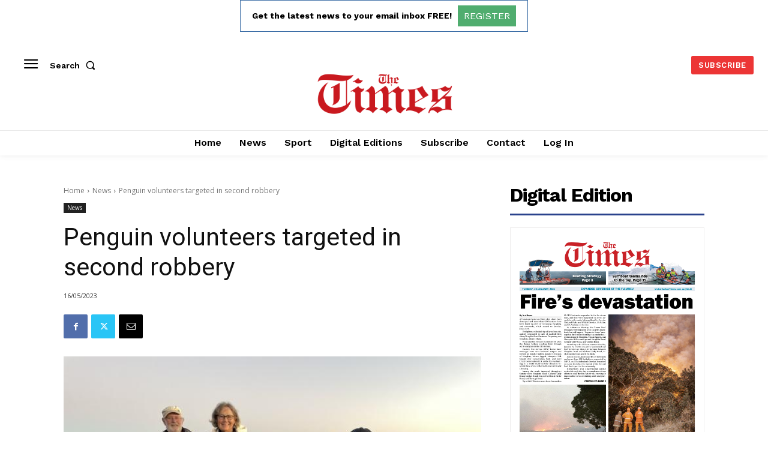

--- FILE ---
content_type: text/html; charset=utf-8
request_url: https://www.google.com/recaptcha/api2/aframe
body_size: 265
content:
<!DOCTYPE HTML><html><head><meta http-equiv="content-type" content="text/html; charset=UTF-8"></head><body><script nonce="1-iQNkcoWyogIbJDQ8oi-g">/** Anti-fraud and anti-abuse applications only. See google.com/recaptcha */ try{var clients={'sodar':'https://pagead2.googlesyndication.com/pagead/sodar?'};window.addEventListener("message",function(a){try{if(a.source===window.parent){var b=JSON.parse(a.data);var c=clients[b['id']];if(c){var d=document.createElement('img');d.src=c+b['params']+'&rc='+(localStorage.getItem("rc::a")?sessionStorage.getItem("rc::b"):"");window.document.body.appendChild(d);sessionStorage.setItem("rc::e",parseInt(sessionStorage.getItem("rc::e")||0)+1);localStorage.setItem("rc::h",'1769125303331');}}}catch(b){}});window.parent.postMessage("_grecaptcha_ready", "*");}catch(b){}</script></body></html>